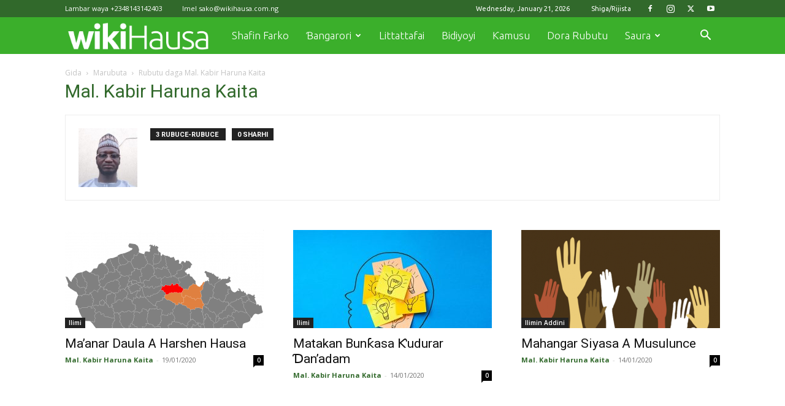

--- FILE ---
content_type: text/html; charset=utf-8
request_url: https://www.google.com/recaptcha/api2/aframe
body_size: 152
content:
<!DOCTYPE HTML><html><head><meta http-equiv="content-type" content="text/html; charset=UTF-8"></head><body><script nonce="d4qvgERZ00JoV89Kv0loBQ">/** Anti-fraud and anti-abuse applications only. See google.com/recaptcha */ try{var clients={'sodar':'https://pagead2.googlesyndication.com/pagead/sodar?'};window.addEventListener("message",function(a){try{if(a.source===window.parent){var b=JSON.parse(a.data);var c=clients[b['id']];if(c){var d=document.createElement('img');d.src=c+b['params']+'&rc='+(localStorage.getItem("rc::a")?sessionStorage.getItem("rc::b"):"");window.document.body.appendChild(d);sessionStorage.setItem("rc::e",parseInt(sessionStorage.getItem("rc::e")||0)+1);localStorage.setItem("rc::h",'1769039902997');}}}catch(b){}});window.parent.postMessage("_grecaptcha_ready", "*");}catch(b){}</script></body></html>